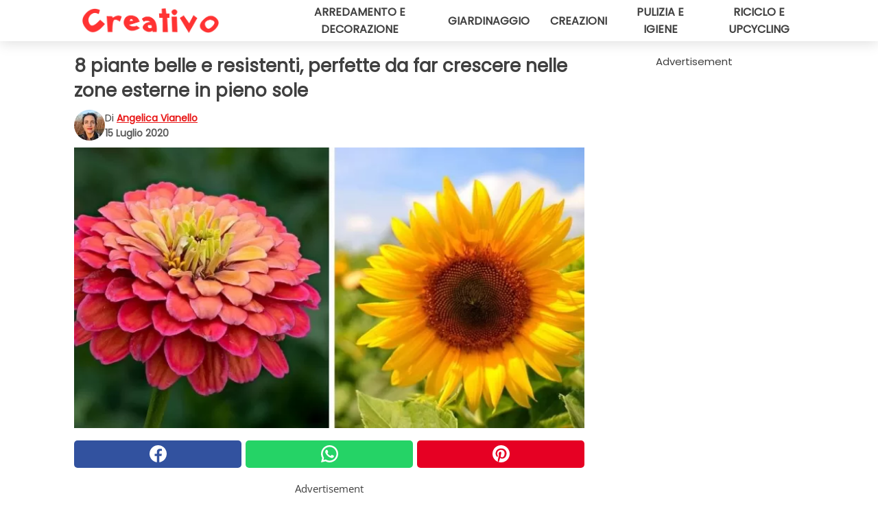

--- FILE ---
content_type: text/html; charset=utf-8
request_url: https://www.creativo.media/read/27919/8-piante-belle-e-resistenti-perfette-da-far-crescere-nelle-zone-esterne-in-pieno-sole
body_size: 12677
content:
<!DOCTYPE html>
<html lang="it">
<head>
<meta http-equiv="Content-Type" content="text/html; charset=utf-8" />
<meta name="viewport" content="width=device-width, initial-scale=1.0">
<meta name="title" content="8 piante belle e resistenti, perfette da far crescere nelle zone esterne in pieno sole" />
<meta name="description" content="Un giardino che sia molto soleggiato, cos&igrave; come uno che si trova troppo all'ombra, presenta qualche sfida in fatto di piante che possano prosperarvi senza patire troppo il caldo. Di certo poi influisce&#8230;" />
<meta property="og:description" content="Un giardino che sia molto soleggiato, cos&igrave; come uno che si trova troppo all'ombra, presenta qualche sfida in fatto di piante che possano prosperarvi senza patire troppo il caldo. Di certo poi influisce&#8230;" />
<meta property="og:image" content="https://img.wtvideo.com/images/original/27919.jpg" />
<meta property="og:image:width" content="728" />
<meta property="og:image:height" content="400" />
<meta property="og:image:type" content="image/jpeg" />
<meta property="og:image:alt" content="8 piante belle e resistenti, perfette da far crescere nelle zone esterne in pieno sole" />
<meta name="twitter:card" content="summary_large_image" />
<meta name="twitter:title" content="8 piante belle e resistenti, perfette da far crescere nelle zone esterne in pieno sole" />
<meta name="twitter:description" content="Un giardino che sia molto soleggiato, cos&igrave; come uno che si trova troppo all'ombra, presenta qualche sfida in fatto di piante che possano prosperarvi senza patire troppo il caldo. Di certo poi influisce&#8230;" />
<meta name="twitter:image" content="https://img.wtvideo.com/images/original/27919.jpg" />
<meta name="twitter:image:alt" content="8 piante belle e resistenti, perfette da far crescere nelle zone esterne in pieno sole" />
<meta property="og:type" content="article" />
<meta property="og:title" content="8 piante belle e resistenti, perfette da far crescere nelle zone esterne in pieno sole" />
<meta property="og:url" content="https://www.creativo.media/read/27919/8-piante-belle-e-resistenti-perfette-da-far-crescere-nelle-zone-esterne-in-pieno-sole" />
<meta property="article:published_time" content="2020-07-15T11:00:00+00:00" />
<meta property="article:modified_time" content="2020-07-15T11:00:00+00:00" />
<meta property="article:publisher" content="https://www.facebook.com/Creativofanpage/" />
<meta property="article:author" content="Angelica Vianello" />
<link rel="canonical" href="https://www.creativo.media/read/27919/8-piante-belle-e-resistenti-perfette-da-far-crescere-nelle-zone-esterne-in-pieno-sole" />
<link rel="alternate" hreflang="it" href="https://www.creativo.media/read/27919/8-piante-belle-e-resistenti-perfette-da-far-crescere-nelle-zone-esterne-in-pieno-sole" />
<link rel="alternate" hreflang="sv" href="https://www.creativosverige.se/read/27919/8-vackra-och-resistenta-vaxter-perfekta-att-odla-utomhus-i-mycket-sol" />
<link rel="alternate" hreflang="pt" href="https://www.creativobrasil.com/read/27919/8-plantas-bonitas-e-resistentes-perfeitas-para-crescerem-ao-ar-livre-e-em-pleno-sol" />
<title>8 piante belle e resistenti, perfette da far crescere nelle zone esterne in pieno sole - Creativo.media</title>
<meta name="theme-color" content="#e81717">
<link rel="preload" as="font" href="https://cdn1.wtvideo.com/fonts/Poppins-latin.ttf" crossorigin>
<link rel="preload" as="font" href="https://cdn1.wtvideo.com/fonts/OpenSans-latin.ttf" crossorigin>
<link rel="preload" href="https://cdn1.wtvideo.com/css/main_new.min.css?v=2.7.3" as="style">
<link rel="stylesheet" href="https://cdn1.wtvideo.com/css/main_new.min.css?v=2.7.3">
<link rel="image_src" href="https://img.wtvideo.com/images/logo_13-m.png" />
<link rel="alternate" type="application/rss+xml" title="Creativo RSS Feed" href="https://www.creativo.media/feed/" />
<link rel="icon" href="https://img.wtvideo.com/images/favicon_crea.ico" />
<meta property="og:site_name" content="Creativo.media" />
<meta property="og:locale" content="it" />
<meta name="robots" content="max-image-preview:large">
<link rel="preconnect" href="https://cmp.inmobi.com" crossorigin />
<script type="delay" async=true>
(function() {
var host = window.location.hostname;
var element = document.createElement('script');
var firstScript = document.getElementsByTagName('script')[0];
var url = 'https://cmp.inmobi.com'
.concat('/choice/', 'X6HC_NQYG1mgp', '/', host, '/choice.js?tag_version=V3');
var uspTries = 0;
var uspTriesLimit = 3;
element.async = true;
element.type = 'text/javascript';
element.src = url;
firstScript.parentNode.insertBefore(element, firstScript);
function makeStub() {
var TCF_LOCATOR_NAME = '__tcfapiLocator';
var queue = [];
var win = window;
var cmpFrame;
function addFrame() {
var doc = win.document;
var otherCMP = !!(win.frames[TCF_LOCATOR_NAME]);
if (!otherCMP) {
if (doc.body) {
var iframe = doc.createElement('iframe');
iframe.style.cssText = 'display:none';
iframe.name = TCF_LOCATOR_NAME;
doc.body.appendChild(iframe);
} else {
setTimeout(addFrame, 5);
}
}
return !otherCMP;
}
function tcfAPIHandler() {
var gdprApplies;
var args = arguments;
if (!args.length) {
return queue;
} else if (args[0] === 'setGdprApplies') {
if (
args.length > 3 &&
args[2] === 2 &&
typeof args[3] === 'boolean'
) {
gdprApplies = args[3];
if (typeof args[2] === 'function') {
args[2]('set', true);
}
}
} else if (args[0] === 'ping') {
var retr = {
gdprApplies: gdprApplies,
cmpLoaded: false,
cmpStatus: 'stub'
};
if (typeof args[2] === 'function') {
args[2](retr);
}
} else {
if(args[0] === 'init' && typeof args[3] === 'object') {
args[3] = Object.assign(args[3], { tag_version: 'V3' });
}
queue.push(args);
}
}
function postMessageEventHandler(event) {
var msgIsString = typeof event.data === 'string';
var json = {};
try {
if (msgIsString) {
json = JSON.parse(event.data);
} else {
json = event.data;
}
} catch (ignore) {}
var payload = json.__tcfapiCall;
if (payload) {
window.__tcfapi(
payload.command,
payload.version,
function(retValue, success) {
var returnMsg = {
__tcfapiReturn: {
returnValue: retValue,
success: success,
callId: payload.callId
}
};
if (msgIsString) {
returnMsg = JSON.stringify(returnMsg);
}
if (event && event.source && event.source.postMessage) {
event.source.postMessage(returnMsg, '*');
}
},
payload.parameter
);
}
}
while (win) {
try {
if (win.frames[TCF_LOCATOR_NAME]) {
cmpFrame = win;
break;
}
} catch (ignore) {}
if (win === window.top) {
break;
}
win = win.parent;
}
if (!cmpFrame) {
addFrame();
win.__tcfapi = tcfAPIHandler;
win.addEventListener('message', postMessageEventHandler, false);
}
};
makeStub();
var uspStubFunction = function() {
var arg = arguments;
if (typeof window.__uspapi !== uspStubFunction) {
setTimeout(function() {
if (typeof window.__uspapi !== 'undefined') {
window.__uspapi.apply(window.__uspapi, arg);
}
}, 500);
}
};
var checkIfUspIsReady = function() {
uspTries++;
if (window.__uspapi === uspStubFunction && uspTries < uspTriesLimit) {
console.warn('USP is not accessible');
} else {
clearInterval(uspInterval);
}
};
if (typeof window.__uspapi === 'undefined') {
window.__uspapi = uspStubFunction;
var uspInterval = setInterval(checkIfUspIsReady, 6000);
}
})();
</script>
<script async delay="https://www.googletagmanager.com/gtag/js?id=G-9L0Z44G7S3"></script>
<script type="delay">
window.dataLayer = window.dataLayer || [];
function gtag(){dataLayer.push(arguments);}
gtag('js', new Date());
gtag('config', 'G-9L0Z44G7S3');
gtag('event', 'Web page view', {
'event_category': 'Page View',
'event_label': window.location.pathname,
'event_value': 1
});
</script>
<script delay="https://cdn.onesignal.com/sdks/OneSignalSDK.js" defer></script>
<script type="delay">
window.OneSignal = window.OneSignal || [];
OneSignal.push(function() {
OneSignal.init({
appId: "e6ae016a-ec79-4118-a9b6-f5dd9613841d",
});
});
</script>
<script data-ad-client="ca-pub-5929087980377376" async delay="https://pagead2.googlesyndication.com/pagead/js/adsbygoogle.js"></script>
<script type="application/ld+json">
{"@context":"https://schema.org","@type":"NewsArticle","inLanguage":"it_IT","headline":"8 piante belle e resistenti, perfette da far crescere nelle zone esterne in pieno sole","keywords":["Idee","Giardinaggio","Fai da te"],"description":"Un giardino che sia molto soleggiato, cos&igrave; come uno che si trova troppo all'ombra, presenta qualche sfida in fatto di piante che possano prosperarvi senza patire troppo il caldo. Di certo poi influisce l'altitudine e la latitudine, nonch&eacute; i possibili microclimi di varie zone, ma tendenzialmente ci sono alcune piante da fiore - alcune delle quali spesso poco conosciute - che possono davvero trasformare l'aspetto dei vostri angoli verdi. Date un'occhiata allora ai fiori che vedete di seguito: potrebbero essere lo spunto ideale per un makeover del vostro giardino o balcone!","articleBody":"1. Girasoli. &Egrave; una pianta che associamo ai semi, ai campi coltivati, ma che in realt&agrave; &egrave; bellissima anche come variet&agrave; ornamentale nei nostri giardini, oltre che molto veloce nella crescita e facile da tenere. Vale la pena pensare di inserirla in qualche aiuola in pieno sole, o magari proprio crearne una piccola macchia! 2. Zinnia. Le zinnie sono piante dai fiori ricchi di petali, disponibili in tantissime sfumature diverse e, se posizionate e annaffiate nel modo giusto, fioriscono dall'inizio dell'estate fino anche ad ottobre. Ne esistono variet&agrave; giganti e nane, e sono molto gradite alle farfalle. Attenzione ai ristagni idrici: la pianta soffre facilmente di marciume radicale: bisogna quindi provvedere a innaffiarla solamente quando il terreno &egrave; davvero asciutto. 3. Hibiscus moschetous. Queste piante spariscono completamente durante la stagione fredda, per poi riemettere getti e crescere alte (fino anche a due metri, se in piena terra) durante l'estate. Ma la grande particolarit&agrave; di questo tipo di ibischi (che contrariamente a molti altri pi&ugrave; comuni, possono essere coltivati anche in zone dagli inverni abbastanza rigidi) &egrave; la grandezza dei fiori: non &egrave; raro trovare foto di orgogliosi coltivatori la cui faccia &egrave; grande tanto quella degli ibischi. Questi fiori bellissimi, e di colori molto diversi tra loro a seconda della variet&agrave;, possono raggiungere anche i 18-20 cm di diametro. 4. Salvie ornamentali. Parlando di salvia si pensa subito all'erba aromatica&nbsp;che usiamo in cucina (anche quelle, tra l'altro, producono fiori bellissimi) ma il genere comprende davvero centinaia di variet&agrave;,&nbsp;per ogni condizione climatica, data la provenienza che spazia dalle Americhe agli ambienti semidesertici, dalle zone umide a quelle ombrose. Al sole, quindi se ne possono piantare davvero tante, e tra quelle che si trovano pi&ugrave; comunemente in commercio (rivolgetevi a vivai specializzati in erbacee perenni, che vendono anche online), ce ne sono per tutti i gusti: con infiorescenze di forme e colori di versi, foglie spesso profumate e crescono anche piuttosto velocemente, tornado anno dopo anno (se gli inverni sono freddi ma non estremamente rigidi). Quella che vedete in foto &egrave; la variet&agrave; &quot;Hot lips&quot;. 5. Stella egiziana (Pentas). Questa pianta nativa dell'Africa centro orientale ama il caldo e il sole, ma teme il freddo e le gelate notturne, quindi la coltivazione in giardino &egrave; consigliata solo nelle regioni meridionali e in particolare in zone che mantengano una temperatura media molto alta durante tutto l'anno. Dove le viene garantita una temperatura di almeno 18&deg;, la Stella egiziana pu&ograve; fiorire tutto l'anno. Una piccola difficolt&agrave; &egrave; che deve essere innaffiata con buona regolarit&agrave;. 6. Graminacee. C'&egrave; chi le chiama erbacce, ma la famiglia delle graminacee comprende variet&agrave; erbacee anche molto belle, con fiori dai colori e le forme affascinanti, e c'&egrave; tutto una cultura di giardinaggio che negli ultimi 20 anni ha fatto di queste piante le protagoniste di giardini davvero strepitosi. Vale la pena esplorarle meglio (anche queste sono vendute da tantissimi vivai specializzati in erbacee) e magari creare un angolo di giardino dall'aspetto - solo apparentemente - pi&ugrave; selvatico. 7. Agapanti. Queste bulbose originarie dell'Africa amano il sole, e ogni anno producono in primavera/estate dei lunghi steli con&nbsp;fiori&nbsp;tubolari azzurri, blu o bianchi. Sono perfetti per creare una macchia di colore, senza altre variet&agrave; attorno o&nbsp;per delle bordure davvero straordinarie. A seconda delle variet&agrave; si avranno piante dalle dimensioni pi&ugrave; compatte e altre davvero vistose, ma in ogni caso si tratta di un tipo di pianta che sa essere davvero una protagonista del giardino. 8. Penstemon. Pianta perenne molto diffusa anche nel nostro paese, dalla fioritura ricchissima fatta di tanti piccoli fiori tubolari. Va posizionato in un punto soleggiato con terreno ben drenato, ma va benissimo se c'&egrave; qualche ora di ombra nelle fasi pi&ugrave; calde della giornata - soprattutto nelle regioni meridionali. Se il clima &egrave; mite, li vedrete fiorire dall'estate fino ad autunno inoltrato. Pronti a ospitare qualche nuova pianta nel vostro angolo verde?","url":"https://www.creativo.media/read/27919/8-piante-belle-e-resistenti-perfette-da-far-crescere-nelle-zone-esterne-in-pieno-sole","datePublished":"2020-07-15T11:00:00+00:00","dateModified":"2020-07-15T11:00:00+00:00","mainEntityOfPage":{"@type":"WebPage","@id":"https://www.creativo.media/read/27919/8-piante-belle-e-resistenti-perfette-da-far-crescere-nelle-zone-esterne-in-pieno-sole"},"image":{"@type":"ImageObject","url":"https://img.wtvideo.com/images/original/27919.jpg","name":"8 piante belle e resistenti, perfette da far crescere nelle zone esterne in pieno sole","caption":"8 piante belle e resistenti, perfette da far crescere nelle zone esterne in pieno sole","author":{"@type":"Person","name":"Angelica Vianello"},"width":"728","height":"400"},"author":{"@type":"Person","@id":"https://www.creativo.media/author/angelica-vianello","name":"Angelica Vianello","url":"https://www.creativo.media/author/angelica-vianello"},"publisher":{"@type":"NewsMediaOrganization ","name":"Creativo","url":"https://www.creativo.media","logo":{"@type":"ImageObject","url":"https://img.wtvideo.com/images/logo_13-m.png"},"sameAs":["https://www.facebook.com/Creativofanpage/","https://www.instagram.com/creativodiy/","https://www.pinterest.it/creativodiy/","https://www.youtube.com/channel/UCV7hfJ0S62zfh0B0L6MPtew?sub_confirmation=1","https://www.tiktok.com/@creativodiy"],"correctionsPolicy":"https://www.creativo.media/correction-policy","verificationFactCheckingPolicy":"https://www.creativo.media/fact-check-policy","publishingPrinciples":"https://www.creativo.media/editorial","ownershipFundingInfo":"https://www.creativo.media/ownership"}} </script>
<script type="application/ld+json">
[{"@context":"https://schema.org","@type":"BreadcrumbList","itemListElement":[{"@type":"ListItem","position":1,"name":"HOME","item":"https://www.creativo.media"},{"@type":"ListItem","position":2,"name":"Idee","item":"https://www.creativo.media/categoria/idee"},{"@type":"ListItem","position":3,"name":"8 piante belle e resistenti, perfette da far crescere nelle zone esterne in pieno sole"}]},{"@context":"https://schema.org","@type":"BreadcrumbList","itemListElement":[{"@type":"ListItem","position":1,"name":"HOME","item":"https://www.creativo.media"},{"@type":"ListItem","position":2,"name":"Giardinaggio","item":"https://www.creativo.media/categoria/giardinaggio"},{"@type":"ListItem","position":3,"name":"8 piante belle e resistenti, perfette da far crescere nelle zone esterne in pieno sole"}]},{"@context":"https://schema.org","@type":"BreadcrumbList","itemListElement":[{"@type":"ListItem","position":1,"name":"HOME","item":"https://www.creativo.media"},{"@type":"ListItem","position":2,"name":"Fai da te","item":"https://www.creativo.media/categoria/fai-da-te"},{"@type":"ListItem","position":3,"name":"8 piante belle e resistenti, perfette da far crescere nelle zone esterne in pieno sole"}]}] </script>
</head>
<body class="theme-crea">
<div id="scroll-progress-bar"></div>
<script>
function runScripts(){for(var e=document.querySelectorAll("script"),t=0;t<e.length;t++){var r=e[t];if("delay"==r.getAttribute("type"))try{var a=document.createElement("script");a.type="text/javascript",a.text=r.text,document.head.appendChild(a),r.parentNode&&r.parentNode.removeChild(r)}catch(n){console.error(n)}else if(r.hasAttribute("delay"))try{r.src=r.getAttribute("delay")}catch(i){console.error(i)}}for(var c=document.querySelectorAll("iframe[delay]"),t=0;t<c.length;t++)try{var o=c[t];o.src=o.getAttribute("delay")}catch(l){console.error(l)}}document.addEventListener("DOMContentLoaded",function(){if(window.setTimeout){var e=["click","keydown","scroll"],t=setTimeout(runScripts,3500);function r(){runScripts(),clearTimeout(t);for(var a=0;a<e.length;a++){var n=e[a];window.removeEventListener(n,r,{passive:!0})}}for(var a=0;a<e.length;a++){var n=e[a];window.addEventListener(n,r,{passive:!0})}}else runScripts()});
</script>
<script>
function displayMenu(){document.getElementById("menu-aside").classList.toggle("show"),document.getElementById("menu-aside-toggler").classList.toggle("show")}
</script>
<nav>
<div class="column-layout pad">
<div class="content">
<button id="menu-aside-toggler" class="" onclick="displayMenu()" aria-label="Toggle categories menu">
<svg data-toggle="close" tabindex="-1" width="20" height="17" viewBox="0 0 20 17" fill="none" xmlns="http://www.w3.org/2000/svg">
<svg width="20" height="17" viewBox="0 0 20 17" fill="none" xmlns="http://www.w3.org/2000/svg">
<path d="M18.4673 2.90325C19.1701 2.2395 19.1701 1.16156 18.4673 0.497813C17.7645 -0.165938 16.6231 -0.165938 15.9203 0.497813L10 6.09456L4.07403 0.503123C3.37123 -0.160628 2.22989 -0.160628 1.5271 0.503123C0.824301 1.16687 0.824301 2.24481 1.5271 2.90856L7.45307 8.5L1.53272 14.0967C0.829923 14.7605 0.829923 15.8384 1.53272 16.5022C2.23551 17.1659 3.37685 17.1659 4.07965 16.5022L10 10.9054L15.926 16.4969C16.6288 17.1606 17.7701 17.1606 18.4729 16.4969C19.1757 15.8331 19.1757 14.7552 18.4729 14.0914L12.5469 8.5L18.4673 2.90325Z" fill="#3F3F3F"/>
</svg>
</svg>
<svg data-toggle="open" width="20" height="17" viewBox="0 0 20 17" fill="none" xmlns="http://www.w3.org/2000/svg">
<rect width="20" height="3" fill="#3F3F3F"/>
<rect y="7" width="20" height="3" fill="#3F3F3F"/>
<rect y="14" width="20" height="3" fill="#3F3F3F"/>
</svg>
</button>
<div id="menu-aside" class="categories-mobile">
<ul>
<li class="">
<a href="/section/arredamento-e-decorazione">Arredamento E Decorazione</a>
</li>
<li class="">
<a href="/section/giardinaggio">Giardinaggio</a>
</li>
<li class="">
<a href="/section/creazioni">Creazioni</a>
</li>
<li class="">
<a href="/section/pulizia-e-igiene">Pulizia E Igiene</a>
</li>
<li class="">
<a href="/section/riciclo-e-upcycling">Riciclo E Upcycling</a>
</li>
</ul>
</div>
<a class="logo-img" href="/">
<img width="200" height="36" src="https://img.wtvideo.com/images/logo_13-m.png" alt="logo">
</a>
<ul class="categories">
<li class="cat">
<a href="/section/arredamento-e-decorazione">Arredamento e decorazione</a>
</li>
<li class="cat">
<a href="/section/giardinaggio">Giardinaggio</a>
</li>
<li class="cat">
<a href="/section/creazioni">Creazioni</a>
</li>
<li class="cat">
<a href="/section/pulizia-e-igiene">Pulizia e igiene</a>
</li>
<li class="cat">
<a href="/section/riciclo-e-upcycling">Riciclo e upcycling</a>
</li>
</ul>
</div>
</div>
</nav>
<main>
<div class="column-layout">
<div class="content">
<div class="left-column">
<div id="articles-wrapper">
<article data-idx="-1">
<h1 class="main-title">8 piante belle e resistenti, perfette da far crescere nelle zone esterne in pieno sole</h1>
<div class="info">
<img class="author-img" src="https://img.wtvideo.com/images/authors/62777_75x75.jpg" alt="Angelica Vianello image" width="75" height="75">
<div class="author">
<span class="from">di</span>&#160;<a class="author-name" href="/author/angelica-vianello">Angelica Vianello</a>
<div style="display: flex; flex-wrap: wrap; flex-direction: column;">
<p class="date">15 Luglio 2020</p>
</div>
</div>
</div>
<div class="img-wrapper">
<img src="https://img.wtvideo.com/images/original/27919.jpg" alt="8 piante belle e resistenti, perfette da far crescere nelle zone esterne in pieno sole" width="728" height="400">
</div>
<div>
<div class="social-share-container top">
<a 
class="social-share facebook"
href="https://www.facebook.com/sharer/sharer.php?u=https://www.creativo.media/read/27919/8-piante-belle-e-resistenti-perfette-da-far-crescere-nelle-zone-esterne-in-pieno-sole"
target="_blank"
rel="noopener"
>
<svg viewBox="0 0 24 24" fill="none" xmlns="http://www.w3.org/2000/svg"><title>Share us on Facebook</title><g clip-path="url(#clip0_276_3019)"><path d="M12 0C5.373 0 0 5.373 0 12C0 18.016 4.432 22.984 10.206 23.852V15.18H7.237V12.026H10.206V9.927C10.206 6.452 11.899 4.927 14.787 4.927C16.17 4.927 16.902 5.03 17.248 5.076V7.829H15.278C14.052 7.829 13.624 8.992 13.624 10.302V12.026H17.217L16.73 15.18H13.624V23.877C19.481 23.083 24 18.075 24 12C24 5.373 18.627 0 12 0Z" fill="white"/></g><defs><clipPath id="clip0_276_3019"><rect width="24" height="24" fill="white"/></clipPath></defs></svg>
<span>Condividi su Facebook</span>
</a>
<a
class="social-share whatsapp"
href="https://api.whatsapp.com/send?text=https://www.creativo.media/read/27919/8-piante-belle-e-resistenti-perfette-da-far-crescere-nelle-zone-esterne-in-pieno-sole"
target="_blank"
rel="noopener"
>
<svg viewBox="0 0 20 20" fill="none" xmlns="http://www.w3.org/2000/svg"><title>Share us on WhatsApp</title><path d="M10.0117 0C4.50572 0 0.0234844 4.47837 0.0214844 9.98438C0.0204844 11.7444 0.481469 13.4626 1.35547 14.9766L0 20L5.23242 18.7637C6.69142 19.5597 8.33386 19.9775 10.0059 19.9785H10.0098C15.5148 19.9785 19.995 15.4991 19.998 9.99414C20 7.32514 18.9622 4.81573 17.0762 2.92773C15.1902 1.04073 12.6837 0.001 10.0117 0ZM10.0098 2C12.1458 2.001 14.1531 2.8338 15.6621 4.3418C17.1711 5.8518 18 7.85819 17.998 9.99219C17.996 14.3962 14.4138 17.9785 10.0078 17.9785C8.67481 17.9775 7.35441 17.6428 6.19141 17.0078L5.51758 16.6406L4.77344 16.8164L2.80469 17.2812L3.28516 15.4961L3.50195 14.6953L3.08789 13.9766C2.38989 12.7686 2.02048 11.3874 2.02148 9.98438C2.02348 5.58238 5.60677 2 10.0098 2ZM6.47656 5.375C6.30956 5.375 6.03955 5.4375 5.81055 5.6875C5.58155 5.9365 4.93555 6.53958 4.93555 7.76758C4.93555 8.99558 5.83008 10.1826 5.95508 10.3496C6.07908 10.5156 7.68175 13.1152 10.2188 14.1152C12.3268 14.9462 12.7549 14.7822 13.2129 14.7402C13.6709 14.6992 14.6904 14.1377 14.8984 13.5547C15.1064 12.9717 15.1069 12.4702 15.0449 12.3672C14.9829 12.2632 14.8164 12.2012 14.5664 12.0762C14.3174 11.9512 13.0903 11.3486 12.8613 11.2656C12.6323 11.1826 12.4648 11.1406 12.2988 11.3906C12.1328 11.6406 11.6558 12.2012 11.5098 12.3672C11.3638 12.5342 11.2188 12.5566 10.9688 12.4316C10.7188 12.3056 9.91494 12.0414 8.96094 11.1914C8.21894 10.5304 7.71827 9.71484 7.57227 9.46484C7.42727 9.21584 7.55859 9.07908 7.68359 8.95508C7.79559 8.84308 7.93164 8.66358 8.05664 8.51758C8.18064 8.37158 8.22364 8.26756 8.30664 8.10156C8.38964 7.93556 8.34716 7.78906 8.28516 7.66406C8.22316 7.53906 7.73763 6.3065 7.51562 5.8125C7.32862 5.3975 7.13113 5.38786 6.95312 5.38086C6.80813 5.37486 6.64256 5.375 6.47656 5.375Z" fill="white"/></svg>
</a>
<a
class="social-share pinterest"
href="https://pinterest.com/pin/create/button/?url=https://www.creativo.media/read/27919/8-piante-belle-e-resistenti-perfette-da-far-crescere-nelle-zone-esterne-in-pieno-sole"
target="_blank"
rel="noopener"
>
<svg viewBox="0 0 24 24" fill="none" xmlns="http://www.w3.org/2000/svg"><title>Share us on Pinterest</title><path d="M12 0C5.373 0 0 5.373 0 12C0 17.084 3.163 21.426 7.627 23.174C7.522 22.225 7.427 20.768 7.669 19.732C7.887 18.796 9.076 13.767 9.076 13.767C9.076 13.767 8.717 13.048 8.717 11.986C8.717 10.317 9.684 9.072 10.888 9.072C11.912 9.072 12.406 9.841 12.406 10.762C12.406 11.792 11.751 13.331 11.412 14.757C11.129 15.952 12.011 16.926 13.189 16.926C15.322 16.926 16.961 14.677 16.961 11.431C16.961 8.558 14.897 6.549 11.949 6.549C8.535 6.549 6.531 9.11 6.531 11.757C6.531 12.788 6.928 13.894 7.424 14.496C7.522 14.615 7.536 14.719 7.507 14.84C7.416 15.219 7.214 16.034 7.174 16.201C7.122 16.421 7 16.467 6.773 16.361C5.274 15.663 4.337 13.472 4.337 11.712C4.337 7.927 7.087 4.45 12.266 4.45C16.429 4.45 19.664 7.416 19.664 11.381C19.664 15.517 17.056 18.845 13.437 18.845C12.221 18.845 11.078 18.213 10.687 17.467C10.687 17.467 10.085 19.758 9.939 20.32C9.668 21.362 8.937 22.669 8.447 23.466C9.57 23.812 10.763 24 12 24C18.627 24 24 18.627 24 12C24 5.373 18.627 0 12 0Z" fill="white"/></svg>
</a>
</div>
</div>
<div class="ad-wrapper force-center" align="center">	
<small class="adv-label">Advertisement</small>
<ins class="adsbygoogle"
style="display:inline-block;width:336px;height:280px"
data-ad-client="ca-pub-5929087980377376"
data-ad-group="GROUP_1"
data-ad-slot="4750202333"></ins>
<script>
(adsbygoogle = window.adsbygoogle || []).push({});
</script>
</div>
<p><p>Un <strong>giardino</strong> che sia molto <strong>soleggiato</strong>, cos&igrave; come uno che si trova troppo all'ombra, presenta qualche sfida in fatto di piante che possano prosperarvi senza patire troppo il caldo. Di certo poi influisce l'altitudine e la latitudine, nonch&eacute; i possibili microclimi di varie zone, ma tendenzialmente ci sono alcune piante da fiore - alcune delle quali spesso poco conosciute - che possono davvero trasformare l'aspetto dei vostri angoli verdi.</p>
<p>Date un'occhiata allora ai fiori che vedete di seguito: potrebbero essere lo spunto ideale per un <strong>makeover</strong> del vostro giardino o balcone!</p></p> <h2>1. Girasoli</h2>
<div class="img-wrapper">
<img loading="lazy" src="https://img.wtvideo.com/images/article/list/27919_1.jpg" alt="1. Girasoli" width="728" height="485" />
</div>
<p class="img-credit">
<small>
<span><a href="https://www.pickpik.com/thailand-sunflower-yellow-farming-nature-agriculture-146838" target="_blank" rel="nofollow noopener">pickpik.com</a></span>
</small>
</p>
<p>&Egrave; una pianta che associamo ai semi, ai campi coltivati, ma che in realt&agrave; &egrave; bellissima anche come variet&agrave; ornamentale nei nostri giardini, oltre che molto veloce nella crescita e facile da tenere. Vale la pena pensare di inserirla in qualche aiuola in pieno sole, o magari proprio crearne una piccola macchia!</p> 				<div class="ad-wrapper force-center" align="center">	
<small class="adv-label">Advertisement</small>
<ins class="adsbygoogle"
style="display:inline-block;width:336px;height:280px"
data-ad-client="ca-pub-5929087980377376"
data-ad-group="GROUP_1"
data-ad-slot="3492960985"></ins>
<script>
(adsbygoogle = window.adsbygoogle || []).push({});
</script>
</div>
<h2>2. Zinnia</h2>
<div class="img-wrapper">
<img loading="lazy" src="https://img.wtvideo.com/images/article/list/27919_2.jpg" alt="2. Zinnia" width="800" height="600" />
</div>
<p class="img-credit">
<small>
<span><a href="https://commons.wikimedia.org/wiki/File:Zinnienbl%C3%BCte_Zinnia_elegans_stack15_20190722-RM-7222254.jpg" target="_blank" rel="nofollow noopener">Commons Wikimedia</a></span>
</small>
</p>
<p>Le zinnie sono piante dai fiori ricchi di petali, disponibili in tantissime sfumature diverse e, se posizionate e annaffiate nel modo giusto, fioriscono dall'inizio dell'estate fino anche ad ottobre. Ne esistono variet&agrave; giganti e nane, e sono molto gradite alle farfalle. Attenzione ai ristagni idrici: la pianta soffre facilmente di marciume radicale: bisogna quindi provvedere a innaffiarla solamente quando il terreno &egrave; davvero asciutto.</p> <h2>3. Hibiscus moschetous</h2>
<div class="img-wrapper">
<img loading="lazy" src="https://img.wtvideo.com/images/article/list/27919_3.jpg" alt="3. Hibiscus moschetous" width="880" height="588" />
</div>
<p class="img-credit">
<small>
<span><a href="https://www.pikist.com/free-photo-vvttg" target="_blank" rel="nofollow noopener">Pikist</a></span>
</small>
</p>
<p>Queste piante spariscono completamente durante la stagione fredda, per poi riemettere getti e crescere alte (fino anche a due metri, se in piena terra) durante l'estate. Ma la grande particolarit&agrave; di questo tipo di ibischi (che contrariamente a molti altri pi&ugrave; comuni, possono essere coltivati anche in zone dagli inverni abbastanza rigidi) &egrave; la grandezza dei fiori: non &egrave; raro trovare foto di orgogliosi coltivatori la cui faccia &egrave; grande tanto quella degli ibischi. Questi fiori bellissimi, e di colori molto diversi tra loro a seconda della variet&agrave;, possono raggiungere anche i 18-20 cm di diametro.</p> <h2>4. Salvie ornamentali</h2>
<div class="img-wrapper">
<img loading="lazy" src="https://img.wtvideo.com/images/article/list/27919_4.jpg" alt="4. Salvie ornamentali" width="600" height="800" />
</div>
<p class="img-credit">
<small>
<span><a href="https://www.flickr.com/photos/jean_hort/4347769325" target="_blank" rel="nofollow noopener">Jean and Fred/Flickr</a></span>
</small>
</p>
<p><p>Parlando di salvia si pensa subito all'erba aromatica&nbsp;che usiamo in cucina (anche quelle, tra l'altro, producono fiori bellissimi) ma il genere comprende davvero centinaia di variet&agrave;,&nbsp;<a title="Le salvie: belle e buone" href="http://www.vivaipriola.it/le-salvie-belle-e-buone.html" target="_blank" rel="noopener">per ogni condizione climatica</a>, data la provenienza che spazia dalle Americhe agli ambienti semidesertici, dalle zone umide a quelle ombrose.</p>
<p>Al sole, quindi se ne possono piantare davvero tante, e tra quelle che si trovano pi&ugrave; comunemente in commercio (rivolgetevi a vivai specializzati in erbacee perenni, che vendono anche online), ce ne sono per tutti i gusti: con infiorescenze di forme e colori di versi, foglie spesso profumate e crescono anche piuttosto velocemente, tornado anno dopo anno (se gli inverni sono freddi ma non estremamente rigidi). Quella che vedete in foto &egrave; la variet&agrave; "Hot lips".</p></p> <h2>5. Stella egiziana (Pentas)</h2>
<div class="img-wrapper">
<img loading="lazy" src="https://img.wtvideo.com/images/article/list/27919_5.jpg" alt="5. Stella egiziana (Pentas)" width="960" height="640" />
</div>
<p class="img-credit">
<small>
<span><a href="https://pixabay.com/it/photos/pentas-fiore-egyptianstar-pentaho-5374882/" target="_blank" rel="nofollow noopener">Pixabay</a></span>
</small>
</p>
<p>Questa pianta nativa dell'Africa centro orientale ama il caldo e il sole, ma teme il freddo e le gelate notturne, quindi la coltivazione in giardino &egrave; consigliata solo nelle regioni meridionali e in particolare in zone che mantengano una temperatura media molto alta durante tutto l'anno. Dove le viene garantita una temperatura di almeno 18&deg;, la Stella egiziana pu&ograve; fiorire tutto l'anno. Una piccola difficolt&agrave; &egrave; che deve essere innaffiata con buona regolarit&agrave;.</p> 				<div class="ad-wrapper force-center" align="center">	
<small class="adv-label">Advertisement</small>
<ins class="adsbygoogle"
style="display:inline-block;width:336px;height:280px"
data-ad-client="ca-pub-5929087980377376"
data-ad-group="GROUP_1"
data-ad-slot="3492960985"></ins>
<script>
(adsbygoogle = window.adsbygoogle || []).push({});
</script>
</div>
<h2>6. Graminacee</h2>
<div class="img-wrapper">
<img loading="lazy" src="https://img.wtvideo.com/images/article/list/27919_6.jpg" alt="6. Graminacee" width="960" height="640" />
</div>
<p class="img-credit">
<small>
<span><a href="https://pixabay.com/it/photos/graminacee-fiori-selvatici-campo-4390584/" target="_blank" rel="nofollow noopener">Pixabay</a></span>
</small>
</p>
<p>C'&egrave; chi le chiama erbacce, ma la famiglia delle graminacee comprende variet&agrave; erbacee anche molto belle, con fiori dai colori e le forme affascinanti, e c'&egrave; tutto una cultura di giardinaggio che negli ultimi 20 anni ha fatto di queste piante le protagoniste di giardini davvero strepitosi. Vale la pena esplorarle meglio (anche queste sono vendute da tantissimi vivai specializzati in erbacee) e magari creare un angolo di giardino dall'aspetto - solo apparentemente - pi&ugrave; selvatico.</p> <h2>7. Agapanti</h2>
<div class="img-wrapper">
<img loading="lazy" src="https://img.wtvideo.com/images/article/list/27919_7.jpg" alt="7. Agapanti" width="800" height="600" />
</div>
<p class="img-credit">
<small>
<span><a href="https://www.flickr.com/photos/la-citta-vita/7279693588" target="_blank" rel="nofollow noopener">La Citta Vita/Flickr</a></span>
</small>
</p>
<p>Queste bulbose originarie dell'Africa amano il sole, e ogni anno producono in primavera/estate dei lunghi steli con&nbsp;fiori&nbsp;tubolari azzurri, blu o bianchi. Sono perfetti per creare una macchia di colore, senza altre variet&agrave; attorno o&nbsp;per delle bordure davvero straordinarie. A seconda delle variet&agrave; si avranno piante dalle dimensioni pi&ugrave; compatte e altre davvero vistose, ma in ogni caso si tratta di un tipo di pianta che sa essere davvero una protagonista del giardino.</p> 				<div class="ad-wrapper force-center" align="center">	
<small class="adv-label">Advertisement</small>
<ins class="adsbygoogle"
style="display:inline-block;width:336px;height:280px"
data-ad-client="ca-pub-5929087980377376"
data-ad-group="GROUP_2"
data-ad-slot="3492960985"></ins>
<script>
(adsbygoogle = window.adsbygoogle || []).push({});
</script>
</div>
<h2>8. Penstemon</h2>
<div class="img-wrapper">
<img loading="lazy" src="https://img.wtvideo.com/images/article/list/27919_8.jpg" alt="8. Penstemon" width="910" height="1369" />
</div>
<p class="img-credit">
<small>
<span><a href="https://www.wallpaperflare.com/penstemon-flower-pink-bloom-summer-garden-nature-beauty-in-nature-wallpaper-wilbi" target="_blank" rel="nofollow noopener">wallpaperflare.com</a></span>
</small>
</p>
<p><p>Pianta perenne molto diffusa anche nel nostro paese, dalla fioritura ricchissima fatta di tanti piccoli fiori tubolari. Va posizionato in un punto soleggiato con terreno ben drenato, ma va benissimo se c'&egrave; qualche ora di ombra nelle fasi pi&ugrave; calde della giornata - soprattutto nelle regioni meridionali. Se il clima &egrave; mite, li vedrete fiorire dall'estate fino ad autunno inoltrato.</p>
<p>Pronti a ospitare qualche nuova pianta nel vostro angolo verde?</p></p> 
<div class="tag-labels">
<a class="tag-label" href="/categoria/idee"># Idee</a>
<a class="tag-label" href="/categoria/giardinaggio"># Giardinaggio</a>
<a class="tag-label" href="/categoria/fai-da-te"># Fai da te</a>
</div>
<div>
<div class="social-share-container bottom">
<a 
class="social-share facebook"
href="https://www.facebook.com/sharer/sharer.php?u=https://www.creativo.media/read/27919/8-piante-belle-e-resistenti-perfette-da-far-crescere-nelle-zone-esterne-in-pieno-sole"
target="_blank"
rel="noopener"
>
<svg viewBox="0 0 24 24" fill="none" xmlns="http://www.w3.org/2000/svg"><title>Share us on Facebook</title><g clip-path="url(#clip0_276_3019)"><path d="M12 0C5.373 0 0 5.373 0 12C0 18.016 4.432 22.984 10.206 23.852V15.18H7.237V12.026H10.206V9.927C10.206 6.452 11.899 4.927 14.787 4.927C16.17 4.927 16.902 5.03 17.248 5.076V7.829H15.278C14.052 7.829 13.624 8.992 13.624 10.302V12.026H17.217L16.73 15.18H13.624V23.877C19.481 23.083 24 18.075 24 12C24 5.373 18.627 0 12 0Z" fill="white"/></g><defs><clipPath id="clip0_276_3019"><rect width="24" height="24" fill="white"/></clipPath></defs></svg>
<span>Condividi su Facebook</span>
</a>
<a
class="social-share whatsapp"
href="https://api.whatsapp.com/send?text=https://www.creativo.media/read/27919/8-piante-belle-e-resistenti-perfette-da-far-crescere-nelle-zone-esterne-in-pieno-sole"
target="_blank"
rel="noopener"
>
<svg viewBox="0 0 20 20" fill="none" xmlns="http://www.w3.org/2000/svg"><title>Share us on WhatsApp</title><path d="M10.0117 0C4.50572 0 0.0234844 4.47837 0.0214844 9.98438C0.0204844 11.7444 0.481469 13.4626 1.35547 14.9766L0 20L5.23242 18.7637C6.69142 19.5597 8.33386 19.9775 10.0059 19.9785H10.0098C15.5148 19.9785 19.995 15.4991 19.998 9.99414C20 7.32514 18.9622 4.81573 17.0762 2.92773C15.1902 1.04073 12.6837 0.001 10.0117 0ZM10.0098 2C12.1458 2.001 14.1531 2.8338 15.6621 4.3418C17.1711 5.8518 18 7.85819 17.998 9.99219C17.996 14.3962 14.4138 17.9785 10.0078 17.9785C8.67481 17.9775 7.35441 17.6428 6.19141 17.0078L5.51758 16.6406L4.77344 16.8164L2.80469 17.2812L3.28516 15.4961L3.50195 14.6953L3.08789 13.9766C2.38989 12.7686 2.02048 11.3874 2.02148 9.98438C2.02348 5.58238 5.60677 2 10.0098 2ZM6.47656 5.375C6.30956 5.375 6.03955 5.4375 5.81055 5.6875C5.58155 5.9365 4.93555 6.53958 4.93555 7.76758C4.93555 8.99558 5.83008 10.1826 5.95508 10.3496C6.07908 10.5156 7.68175 13.1152 10.2188 14.1152C12.3268 14.9462 12.7549 14.7822 13.2129 14.7402C13.6709 14.6992 14.6904 14.1377 14.8984 13.5547C15.1064 12.9717 15.1069 12.4702 15.0449 12.3672C14.9829 12.2632 14.8164 12.2012 14.5664 12.0762C14.3174 11.9512 13.0903 11.3486 12.8613 11.2656C12.6323 11.1826 12.4648 11.1406 12.2988 11.3906C12.1328 11.6406 11.6558 12.2012 11.5098 12.3672C11.3638 12.5342 11.2188 12.5566 10.9688 12.4316C10.7188 12.3056 9.91494 12.0414 8.96094 11.1914C8.21894 10.5304 7.71827 9.71484 7.57227 9.46484C7.42727 9.21584 7.55859 9.07908 7.68359 8.95508C7.79559 8.84308 7.93164 8.66358 8.05664 8.51758C8.18064 8.37158 8.22364 8.26756 8.30664 8.10156C8.38964 7.93556 8.34716 7.78906 8.28516 7.66406C8.22316 7.53906 7.73763 6.3065 7.51562 5.8125C7.32862 5.3975 7.13113 5.38786 6.95312 5.38086C6.80813 5.37486 6.64256 5.375 6.47656 5.375Z" fill="white"/></svg>
</a>
<a
class="social-share pinterest"
href="https://pinterest.com/pin/create/button/?url=https://www.creativo.media/read/27919/8-piante-belle-e-resistenti-perfette-da-far-crescere-nelle-zone-esterne-in-pieno-sole"
target="_blank"
rel="noopener"
>
<svg viewBox="0 0 24 24" fill="none" xmlns="http://www.w3.org/2000/svg"><title>Share us on Pinterest</title><path d="M12 0C5.373 0 0 5.373 0 12C0 17.084 3.163 21.426 7.627 23.174C7.522 22.225 7.427 20.768 7.669 19.732C7.887 18.796 9.076 13.767 9.076 13.767C9.076 13.767 8.717 13.048 8.717 11.986C8.717 10.317 9.684 9.072 10.888 9.072C11.912 9.072 12.406 9.841 12.406 10.762C12.406 11.792 11.751 13.331 11.412 14.757C11.129 15.952 12.011 16.926 13.189 16.926C15.322 16.926 16.961 14.677 16.961 11.431C16.961 8.558 14.897 6.549 11.949 6.549C8.535 6.549 6.531 9.11 6.531 11.757C6.531 12.788 6.928 13.894 7.424 14.496C7.522 14.615 7.536 14.719 7.507 14.84C7.416 15.219 7.214 16.034 7.174 16.201C7.122 16.421 7 16.467 6.773 16.361C5.274 15.663 4.337 13.472 4.337 11.712C4.337 7.927 7.087 4.45 12.266 4.45C16.429 4.45 19.664 7.416 19.664 11.381C19.664 15.517 17.056 18.845 13.437 18.845C12.221 18.845 11.078 18.213 10.687 17.467C10.687 17.467 10.085 19.758 9.939 20.32C9.668 21.362 8.937 22.669 8.447 23.466C9.57 23.812 10.763 24 12 24C18.627 24 24 18.627 24 12C24 5.373 18.627 0 12 0Z" fill="white"/></svg>
</a>
</div>
</div>
<div class="ad-wrapper force-center" align="center">	
<small class="adv-label">Advertisement</small>
<ins class="adsbygoogle"
style="display:inline-block;width:336px;height:280px"
data-ad-client="ca-pub-5929087980377376"
data-ad-group="GROUP_2"
data-ad-slot="3492960985"></ins>
<script>
(adsbygoogle = window.adsbygoogle || []).push({});
</script>
</div>
</article>
<div class="scroll-loading" data-active="false">
<svg class="player-loading" style="animation: rotation 0.6s infinite linear;" viewBox="0 0 88 88" fill="none" xmlns="http://www.w3.org/2000/svg">
<path fill-rule="evenodd" clip-rule="evenodd" d="M50 87.5943C48.0382 87.8618 46.0352 88 44 88C19.6995 88 0 68.3005 0 44C0 19.6995 19.6995 0 44 0C68.3005 0 88 19.6995 88 44C88 46.0352 87.8618 48.0382 87.5943 50H82.2579C82.5621 48.0446 82.72 46.0407 82.72 44C82.72 22.6155 65.3845 5.28 44 5.28C22.6155 5.28 5.28 22.6155 5.28 44C5.28 65.3845 22.6155 82.72 44 82.72C46.0407 82.72 48.0446 82.5621 50 82.2579V87.5943Z" fill="white" />
</svg>
</div>
<div class="read-next-separator pad pad-m" data-visible="false">
<span class="sep-line"></span>
<span class="sep-label">Continua a leggere</span>
<span class="sep-line"></span>
</div>
</div>
<section>
<div class="pad pad-m">
<a href="https://www.creativo.media/read/27918/14-idee-meravigliose-per-arredare-la-camera-da-letto-con-dettagli-romantici-in-stile-shabby-chic">
<div class="read-next">
<div>
<p class="label"><small>Continua a leggere...</small></p>
<h2 class="title">14 idee meravigliose per arredare la camera da letto con dettagli romantici in stile shabby chic</h2>
</div>
<div>
<svg width="45" height="45" viewBox="0 0 25 45" fill="none" xmlns="http://www.w3.org/2000/svg">
<line x1="1.13728" y1="1.29289" x2="22.7556" y2="22.9112" stroke-width="2"/>
<line x1="1.40111" y1="43.6404" x2="22.7226" y2="22.2933" stroke-width="2"/>
</svg>
</div>
</div>
</a>
</div>
</section>
<section class="">
<div class="pad pad-m">
<div class="h2-mimic">Potrebbe interessarti anche</div>
<div class="cards-container d-cols-2">
<div class="card">
<a href="https://www.creativo.media/read/48157/il-metodo-infallibile-per-propagare-le-orchidee-fiorite-in-una-bottiglia-di-plastica">
<div class="og-image-wrapper">
<img loading="lazy" src="https://img.wtvideo.com/images/original/48157.jpg" alt="Il metodo infallibile per propagare le orchidee fiorite in una bottiglia di plastica" width="728" height="400">
</div>
<h3 class="title">Il metodo infallibile per propagare le orchidee fiorite in una bottiglia di plastica</h3>
</a>
</div>
<div class="card">
<a href="https://www.creativo.media/read/46413/con-due-bottiglie-puoi-creare-il-tuo-irrigatore-rotante-per-il-giardino-o-l-orto">
<div class="og-image-wrapper">
<img loading="lazy" src="https://img.wtvideo.com/images/original/46413.jpg" alt="Con due bottiglie puoi creare il tuo irrigatore rotante per il giardino o l&#039;orto" width="728" height="400">
</div>
<h3 class="title">Con due bottiglie puoi creare il tuo irrigatore rotante per il giardino o l'orto</h3>
</a>
</div>
<div class="card">
<a href="https://www.creativo.media/read/45960/arredare-il-giardino-col-fai-da-te:-9-progetti-semplici-da-realizzare-col-legno">
<div class="og-image-wrapper">
<img loading="lazy" src="https://img.wtvideo.com/images/original/45960.jpg" alt="Arredare il giardino col fai-da-te: 9 progetti semplici da realizzare col legno" width="728" height="400">
</div>
<h3 class="title">Arredare il giardino col fai-da-te: 9 progetti semplici da realizzare col legno</h3>
</a>
</div>
<div class="card">
<a href="https://www.creativo.media/read/44727/10-spunti-incantevoli-per-arricchire-il-giardino-con-strepitose-fontane-e-giochi-d-acqua">
<div class="og-image-wrapper">
<img loading="lazy" src="https://img.wtvideo.com/images/original/44727.jpg" alt="10 spunti incantevoli per arricchire il giardino con strepitose fontane e giochi d&#039;acqua" width="728" height="400">
</div>
<h3 class="title">10 spunti incantevoli per arricchire il giardino con strepitose fontane e giochi d'acqua</h3>
</a>
</div>
<div class="card">
<a href="https://www.creativo.media/read/44696/rivoluziona-il-tuo-giardino-in-un-giorno:-scegli-uno-di-questi-12-progetti-di-fai-da-te">
<div class="og-image-wrapper">
<img loading="lazy" src="https://img.wtvideo.com/images/original/44696.jpg" alt="Rivoluziona il tuo giardino in un giorno: scegli uno di questi 12 progetti di fai-da-te" width="728" height="400">
</div>
<h3 class="title">Rivoluziona il tuo giardino in un giorno: scegli uno di questi 12 progetti di fai-da-te</h3>
</a>
</div>
<div class="card">
<a href="https://www.creativo.media/read/43441/incredibile-tillandsia:-la-pianta-che-vive-senza-acqua-e-senza-terra">
<div class="og-image-wrapper">
<img loading="lazy" src="https://img.wtvideo.com/images/original/43441.jpg" alt="Incredibile Tillandsia: la pianta che vive senza acqua e senza terra" width="728" height="400">
</div>
<h3 class="title">Incredibile Tillandsia: la pianta che vive senza acqua e senza terra</h3>
</a>
</div>
</div>
</div>
</section>
</div>
<aside class="right-column">
<div class="sticky-ad">
<div style="min-height: 500px;">
<div class="ad-wrapper" align="center">
<small class="adv-label">Advertisement</small>
<ins class="adsbygoogle adbanner_top"
style="width:300px;height:600px"
data-ad-client="ca-pub-5929087980377376"
data-ad-group="GROUP_2"
data-ad-slot="6300911559"></ins>
<script>
(adsbygoogle = window.adsbygoogle || []).push({});
</script>
</div>
</div>
</div>
</aside>
</div>
</div>
</main>
<div id="sticky-social" class="hidden">
<div class="social-share-container fixed">
<a 
class="social-share facebook"
href="https://www.facebook.com/sharer/sharer.php?u=https://www.creativo.media/read/27919/8-piante-belle-e-resistenti-perfette-da-far-crescere-nelle-zone-esterne-in-pieno-sole"
target="_blank"
rel="noopener"
>
<svg viewBox="0 0 24 24" fill="none" xmlns="http://www.w3.org/2000/svg"><title>Share us on Facebook</title><g clip-path="url(#clip0_276_3019)"><path d="M12 0C5.373 0 0 5.373 0 12C0 18.016 4.432 22.984 10.206 23.852V15.18H7.237V12.026H10.206V9.927C10.206 6.452 11.899 4.927 14.787 4.927C16.17 4.927 16.902 5.03 17.248 5.076V7.829H15.278C14.052 7.829 13.624 8.992 13.624 10.302V12.026H17.217L16.73 15.18H13.624V23.877C19.481 23.083 24 18.075 24 12C24 5.373 18.627 0 12 0Z" fill="white"/></g><defs><clipPath id="clip0_276_3019"><rect width="24" height="24" fill="white"/></clipPath></defs></svg>
<span>Condividi su Facebook</span>
</a>
</div>
</div>
<footer>
<div class="column-layout pad">
<div class="responsive-items">
<div class="slogan-social">
<div class="slogan"><em>Tutti i consigli sul mondo del fai da te</em></div>
<div class="social-icons">
<a class="social-icon" href="https://www.facebook.com/Creativofanpage/" target="_blank" rel="noopener noreferrer">
<svg width="50" height="50" viewBox="0 0 24 24" fill="none" xmlns="http://www.w3.org/2000/svg"><title>Find us on Facebook</title><g clip-path="url(#clip0_276_3019)"><path d="M12 0C5.373 0 0 5.373 0 12C0 18.016 4.432 22.984 10.206 23.852V15.18H7.237V12.026H10.206V9.927C10.206 6.452 11.899 4.927 14.787 4.927C16.17 4.927 16.902 5.03 17.248 5.076V7.829H15.278C14.052 7.829 13.624 8.992 13.624 10.302V12.026H17.217L16.73 15.18H13.624V23.877C19.481 23.083 24 18.075 24 12C24 5.373 18.627 0 12 0Z" fill="white"/></g><defs><clipPath id="clip0_276_3019"><rect width="24" height="24" fill="white"/></clipPath></defs></svg>
</a>
<a class="social-icon" href="https://www.instagram.com/creativodiy/" target="_blank" rel="noopener noreferrer">
<svg width="50" height="50" viewBox="0 0 24 24" fill="none" xmlns="http://www.w3.org/2000/svg"><title>Find us on Instagram</title><g clip-path="url(#clip0_717_3049)"><path d="M6.99844 0C3.13972 0 0 3.14157 0 7.00125V17.0006C0 20.8598 3.14157 24 7.00125 24H17.0006C20.8598 24 24 20.8584 24 16.9988V6.99844C24 3.13972 20.8584 0 16.9988 0H6.99844ZM19.2 3.84C19.7299 3.84 20.16 4.27008 20.16 4.8C20.16 5.32992 19.7299 5.76 19.2 5.76C18.6701 5.76 18.24 5.32992 18.24 4.8C18.24 4.27008 18.6701 3.84 19.2 3.84ZM12 5.76C15.4416 5.76 18.24 8.5584 18.24 12C18.24 15.4416 15.4411 18.24 12 18.24C8.5584 18.24 5.76 15.4411 5.76 12C5.76 8.55888 8.5584 5.76 12 5.76ZM12 7.68C9.61392 7.68 7.68 9.61392 7.68 12C7.68 14.3861 9.61392 16.32 12 16.32C14.3861 16.32 16.32 14.3861 16.32 12C16.32 9.61392 14.3861 7.68 12 7.68Z" fill="white"/></g><defs><clipPath id="clip0_717_3049"><rect width="24" height="24" fill="white"/></clipPath></defs></svg>
</a>
<a class="social-icon" href="https://www.pinterest.it/creativodiy/" target="_blank" rel="noopener noreferrer">
<svg width="50" height="50" viewBox="0 0 24 24" fill="none" xmlns="http://www.w3.org/2000/svg"><title>Find us on Pinterest</title><g clip-path="url(#clip0_341_3015)"><path d="M12 0C5.373 0 0 5.373 0 12C0 17.084 3.163 21.426 7.627 23.174C7.522 22.225 7.427 20.768 7.669 19.732C7.887 18.796 9.076 13.767 9.076 13.767C9.076 13.767 8.717 13.048 8.717 11.986C8.717 10.317 9.684 9.072 10.888 9.072C11.912 9.072 12.406 9.841 12.406 10.762C12.406 11.792 11.751 13.331 11.412 14.757C11.129 15.952 12.011 16.926 13.189 16.926C15.322 16.926 16.961 14.677 16.961 11.431C16.961 8.558 14.897 6.549 11.949 6.549C8.535 6.549 6.531 9.11 6.531 11.757C6.531 12.788 6.928 13.894 7.424 14.496C7.522 14.615 7.536 14.719 7.507 14.84C7.416 15.219 7.214 16.034 7.174 16.201C7.122 16.421 7 16.467 6.773 16.361C5.274 15.663 4.337 13.472 4.337 11.712C4.337 7.927 7.087 4.45 12.266 4.45C16.429 4.45 19.664 7.416 19.664 11.381C19.664 15.517 17.056 18.845 13.437 18.845C12.221 18.845 11.078 18.213 10.687 17.467C10.687 17.467 10.085 19.758 9.939 20.32C9.668 21.362 8.937 22.669 8.447 23.466C9.57 23.812 10.763 24 12 24C18.627 24 24 18.627 24 12C24 5.373 18.627 0 12 0Z" fill="white"/></g><defs><clipPath id="clip0_341_3015"><rect width="24" height="24" fill="white"/></clipPath></defs></svg>
</a>
<a class="social-icon" href="https://www.youtube.com/channel/UCV7hfJ0S62zfh0B0L6MPtew?sub_confirmation=1" target="_blank" rel="noopener noreferrer">
<svg width="50" height="50" viewBox="0 0 24 18" fill="none" xmlns="http://www.w3.org/2000/svg"><title>Find us on YouTube</title><g clip-path="url(#clip0_717_3053)"><path d="M22.8537 3C22.6364 1.80043 21.6009 0.926847 20.3991 0.654119C18.6009 0.272727 15.2727 0 11.6719 0C8.07315 0 4.69176 0.272727 2.89134 0.654119C1.69176 0.926847 0.654119 1.74503 0.43679 3C0.21733 4.36364 0 6.27273 0 8.72727C0 11.1818 0.21733 13.0909 0.490057 14.4545C0.709517 15.6541 1.74503 16.5277 2.9446 16.8004C4.85369 17.1818 8.12642 17.4545 11.7273 17.4545C15.3281 17.4545 18.6009 17.1818 20.5099 16.8004C21.7095 16.5277 22.745 15.7095 22.9645 14.4545C23.1818 13.0909 23.4545 11.1264 23.5099 8.72727C23.3991 6.27273 23.1264 4.36364 22.8537 3ZM8.72727 12.5455V4.90909L15.3814 8.72727L8.72727 12.5455Z" fill="white"/></g><defs><clipPath id="clip0_717_3053"><rect width="24" height="17.4545" fill="white"/></clipPath></defs></svg>
</a>
<a class="social-icon" href="https://www.tiktok.com/@creativodiy" target="_blank" rel="noopener noreferrer">
<svg width="50" height="50" viewBox="0 0 24 24" fill="none" xmlns="http://www.w3.org/2000/svg"><title>Find us on TikTok</title><g clip-path="url(#clip0_717_3051)"><path d="M21.8182 0H2.18182C0.976364 0 0 0.976364 0 2.18182V21.8182C0 23.0236 0.976364 24 2.18182 24H21.8182C23.0236 24 24 23.0236 24 21.8182V2.18182C24 0.976364 23.0225 0 21.8182 0ZM20.388 10.3353C20.2462 10.3484 20.1033 10.3571 19.9593 10.3571C18.3284 10.3571 16.8949 9.51927 16.0604 8.25055C16.0604 11.5767 16.0604 15.3622 16.0604 15.4255C16.0604 18.3545 13.6855 20.7284 10.7575 20.7284C7.82945 20.7273 5.45455 18.3524 5.45455 15.4244C5.45455 12.4953 7.82945 10.1215 10.7575 10.1215C10.8687 10.1215 10.9767 10.1313 11.0847 10.1378V12.7516C10.9756 12.7385 10.8698 12.7189 10.7575 12.7189C9.26291 12.7189 8.05091 13.9309 8.05091 15.4255C8.05091 16.92 9.26182 18.132 10.7575 18.132C12.2531 18.132 13.5731 16.9538 13.5731 15.4593C13.5731 15.3993 13.5993 3.27382 13.5993 3.27382H16.0964C16.3309 5.50691 18.1342 7.26982 20.388 7.43127V10.3353V10.3353Z" fill="white"/></g><defs><clipPath id="clip0_717_3051"><rect width="24" height="24" fill="white"/></clipPath></defs></svg>
</a>
</div>
</div>
<hr class="separator">
<div class="links-container">
<ul class="links">
<li class="links-title"><strong>CONTATTI</strong></li>
<li><a href="/about-us">Chi Siamo</a></li>
<li><a href="/cont">Contatti</a></li>
<li><a href="https://www.psycode.it" target="_blank">psycode.it</a></li>
</ul>
</div>
<div class="links-container">
<ul class="links">
<li class="links-title"><strong>EDITORIALE</strong></li>
<li><a href="/fact-check-policy">Fact Checking Policy</a></li>
<li><a href="/correction-policy">Correction Policy</a></li>
<li><a href="/editorial">Valori Editoriali</a></li>
<li><a href="/ownership">Proprietà</a></li>
<li><a href="/comments">Commenti sui social</a></li>
</ul>
</div>
<div class="links-container">
<ul class="links">
<li class="links-title"><strong>LEGALE</strong></li>
<li><a href="/privacypolicy">Privacy / Policy</a></li>
<li>
<a class="change-consent" onclick="window.__tcfapi('displayConsentUi', 2, function() {} );" role="button" tabindex="0">Cookie preferences</a>
</li>
</ul>
</div>
</div>
<hr class="separator">
<div><span class="copywrite">© 2025 Creativo.media</span></div>
</div>
</footer>
<div class="bottom-gap"></div>
<script>
var stickySocial=document.getElementById("sticky-social"),scrollOffset=150,hiddenClass="hidden";function checkScroll(){window.scrollY>scrollOffset?stickySocial.classList.remove(hiddenClass):stickySocial.classList.add(hiddenClass)}void 0!==window.scrollY?(checkScroll(),document.addEventListener("scroll",function(){checkScroll()})):stickySocial.className="";
</script>
</body>
</html>